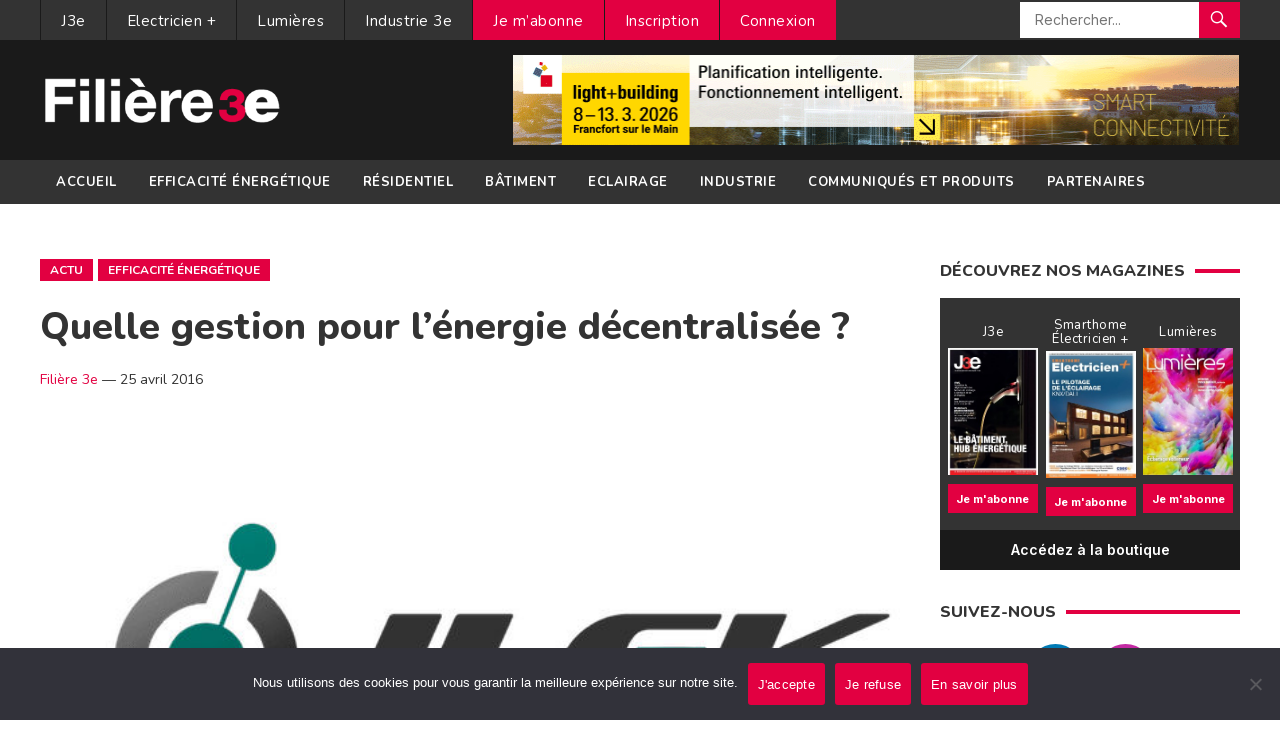

--- FILE ---
content_type: text/html; charset=utf-8
request_url: https://accounts.google.com/o/oauth2/postmessageRelay?parent=https%3A%2F%2Fwww.filiere-3e.fr&jsh=m%3B%2F_%2Fscs%2Fabc-static%2F_%2Fjs%2Fk%3Dgapi.lb.en.2kN9-TZiXrM.O%2Fd%3D1%2Frs%3DAHpOoo_B4hu0FeWRuWHfxnZ3V0WubwN7Qw%2Fm%3D__features__
body_size: 163
content:
<!DOCTYPE html><html><head><title></title><meta http-equiv="content-type" content="text/html; charset=utf-8"><meta http-equiv="X-UA-Compatible" content="IE=edge"><meta name="viewport" content="width=device-width, initial-scale=1, minimum-scale=1, maximum-scale=1, user-scalable=0"><script src='https://ssl.gstatic.com/accounts/o/2580342461-postmessagerelay.js' nonce="cL8Rb5JKyyoByCNIglqMJg"></script></head><body><script type="text/javascript" src="https://apis.google.com/js/rpc:shindig_random.js?onload=init" nonce="cL8Rb5JKyyoByCNIglqMJg"></script></body></html>

--- FILE ---
content_type: text/html; charset=utf-8
request_url: https://www.google.com/recaptcha/api2/anchor?ar=1&k=6LefV6ooAAAAAAaJvNgqtPTEaEK76stI73NdEC2u&co=aHR0cHM6Ly93d3cuZmlsaWVyZS0zZS5mcjo0NDM.&hl=en&v=PoyoqOPhxBO7pBk68S4YbpHZ&size=invisible&anchor-ms=20000&execute-ms=30000&cb=frl3w0vnyai8
body_size: 48666
content:
<!DOCTYPE HTML><html dir="ltr" lang="en"><head><meta http-equiv="Content-Type" content="text/html; charset=UTF-8">
<meta http-equiv="X-UA-Compatible" content="IE=edge">
<title>reCAPTCHA</title>
<style type="text/css">
/* cyrillic-ext */
@font-face {
  font-family: 'Roboto';
  font-style: normal;
  font-weight: 400;
  font-stretch: 100%;
  src: url(//fonts.gstatic.com/s/roboto/v48/KFO7CnqEu92Fr1ME7kSn66aGLdTylUAMa3GUBHMdazTgWw.woff2) format('woff2');
  unicode-range: U+0460-052F, U+1C80-1C8A, U+20B4, U+2DE0-2DFF, U+A640-A69F, U+FE2E-FE2F;
}
/* cyrillic */
@font-face {
  font-family: 'Roboto';
  font-style: normal;
  font-weight: 400;
  font-stretch: 100%;
  src: url(//fonts.gstatic.com/s/roboto/v48/KFO7CnqEu92Fr1ME7kSn66aGLdTylUAMa3iUBHMdazTgWw.woff2) format('woff2');
  unicode-range: U+0301, U+0400-045F, U+0490-0491, U+04B0-04B1, U+2116;
}
/* greek-ext */
@font-face {
  font-family: 'Roboto';
  font-style: normal;
  font-weight: 400;
  font-stretch: 100%;
  src: url(//fonts.gstatic.com/s/roboto/v48/KFO7CnqEu92Fr1ME7kSn66aGLdTylUAMa3CUBHMdazTgWw.woff2) format('woff2');
  unicode-range: U+1F00-1FFF;
}
/* greek */
@font-face {
  font-family: 'Roboto';
  font-style: normal;
  font-weight: 400;
  font-stretch: 100%;
  src: url(//fonts.gstatic.com/s/roboto/v48/KFO7CnqEu92Fr1ME7kSn66aGLdTylUAMa3-UBHMdazTgWw.woff2) format('woff2');
  unicode-range: U+0370-0377, U+037A-037F, U+0384-038A, U+038C, U+038E-03A1, U+03A3-03FF;
}
/* math */
@font-face {
  font-family: 'Roboto';
  font-style: normal;
  font-weight: 400;
  font-stretch: 100%;
  src: url(//fonts.gstatic.com/s/roboto/v48/KFO7CnqEu92Fr1ME7kSn66aGLdTylUAMawCUBHMdazTgWw.woff2) format('woff2');
  unicode-range: U+0302-0303, U+0305, U+0307-0308, U+0310, U+0312, U+0315, U+031A, U+0326-0327, U+032C, U+032F-0330, U+0332-0333, U+0338, U+033A, U+0346, U+034D, U+0391-03A1, U+03A3-03A9, U+03B1-03C9, U+03D1, U+03D5-03D6, U+03F0-03F1, U+03F4-03F5, U+2016-2017, U+2034-2038, U+203C, U+2040, U+2043, U+2047, U+2050, U+2057, U+205F, U+2070-2071, U+2074-208E, U+2090-209C, U+20D0-20DC, U+20E1, U+20E5-20EF, U+2100-2112, U+2114-2115, U+2117-2121, U+2123-214F, U+2190, U+2192, U+2194-21AE, U+21B0-21E5, U+21F1-21F2, U+21F4-2211, U+2213-2214, U+2216-22FF, U+2308-230B, U+2310, U+2319, U+231C-2321, U+2336-237A, U+237C, U+2395, U+239B-23B7, U+23D0, U+23DC-23E1, U+2474-2475, U+25AF, U+25B3, U+25B7, U+25BD, U+25C1, U+25CA, U+25CC, U+25FB, U+266D-266F, U+27C0-27FF, U+2900-2AFF, U+2B0E-2B11, U+2B30-2B4C, U+2BFE, U+3030, U+FF5B, U+FF5D, U+1D400-1D7FF, U+1EE00-1EEFF;
}
/* symbols */
@font-face {
  font-family: 'Roboto';
  font-style: normal;
  font-weight: 400;
  font-stretch: 100%;
  src: url(//fonts.gstatic.com/s/roboto/v48/KFO7CnqEu92Fr1ME7kSn66aGLdTylUAMaxKUBHMdazTgWw.woff2) format('woff2');
  unicode-range: U+0001-000C, U+000E-001F, U+007F-009F, U+20DD-20E0, U+20E2-20E4, U+2150-218F, U+2190, U+2192, U+2194-2199, U+21AF, U+21E6-21F0, U+21F3, U+2218-2219, U+2299, U+22C4-22C6, U+2300-243F, U+2440-244A, U+2460-24FF, U+25A0-27BF, U+2800-28FF, U+2921-2922, U+2981, U+29BF, U+29EB, U+2B00-2BFF, U+4DC0-4DFF, U+FFF9-FFFB, U+10140-1018E, U+10190-1019C, U+101A0, U+101D0-101FD, U+102E0-102FB, U+10E60-10E7E, U+1D2C0-1D2D3, U+1D2E0-1D37F, U+1F000-1F0FF, U+1F100-1F1AD, U+1F1E6-1F1FF, U+1F30D-1F30F, U+1F315, U+1F31C, U+1F31E, U+1F320-1F32C, U+1F336, U+1F378, U+1F37D, U+1F382, U+1F393-1F39F, U+1F3A7-1F3A8, U+1F3AC-1F3AF, U+1F3C2, U+1F3C4-1F3C6, U+1F3CA-1F3CE, U+1F3D4-1F3E0, U+1F3ED, U+1F3F1-1F3F3, U+1F3F5-1F3F7, U+1F408, U+1F415, U+1F41F, U+1F426, U+1F43F, U+1F441-1F442, U+1F444, U+1F446-1F449, U+1F44C-1F44E, U+1F453, U+1F46A, U+1F47D, U+1F4A3, U+1F4B0, U+1F4B3, U+1F4B9, U+1F4BB, U+1F4BF, U+1F4C8-1F4CB, U+1F4D6, U+1F4DA, U+1F4DF, U+1F4E3-1F4E6, U+1F4EA-1F4ED, U+1F4F7, U+1F4F9-1F4FB, U+1F4FD-1F4FE, U+1F503, U+1F507-1F50B, U+1F50D, U+1F512-1F513, U+1F53E-1F54A, U+1F54F-1F5FA, U+1F610, U+1F650-1F67F, U+1F687, U+1F68D, U+1F691, U+1F694, U+1F698, U+1F6AD, U+1F6B2, U+1F6B9-1F6BA, U+1F6BC, U+1F6C6-1F6CF, U+1F6D3-1F6D7, U+1F6E0-1F6EA, U+1F6F0-1F6F3, U+1F6F7-1F6FC, U+1F700-1F7FF, U+1F800-1F80B, U+1F810-1F847, U+1F850-1F859, U+1F860-1F887, U+1F890-1F8AD, U+1F8B0-1F8BB, U+1F8C0-1F8C1, U+1F900-1F90B, U+1F93B, U+1F946, U+1F984, U+1F996, U+1F9E9, U+1FA00-1FA6F, U+1FA70-1FA7C, U+1FA80-1FA89, U+1FA8F-1FAC6, U+1FACE-1FADC, U+1FADF-1FAE9, U+1FAF0-1FAF8, U+1FB00-1FBFF;
}
/* vietnamese */
@font-face {
  font-family: 'Roboto';
  font-style: normal;
  font-weight: 400;
  font-stretch: 100%;
  src: url(//fonts.gstatic.com/s/roboto/v48/KFO7CnqEu92Fr1ME7kSn66aGLdTylUAMa3OUBHMdazTgWw.woff2) format('woff2');
  unicode-range: U+0102-0103, U+0110-0111, U+0128-0129, U+0168-0169, U+01A0-01A1, U+01AF-01B0, U+0300-0301, U+0303-0304, U+0308-0309, U+0323, U+0329, U+1EA0-1EF9, U+20AB;
}
/* latin-ext */
@font-face {
  font-family: 'Roboto';
  font-style: normal;
  font-weight: 400;
  font-stretch: 100%;
  src: url(//fonts.gstatic.com/s/roboto/v48/KFO7CnqEu92Fr1ME7kSn66aGLdTylUAMa3KUBHMdazTgWw.woff2) format('woff2');
  unicode-range: U+0100-02BA, U+02BD-02C5, U+02C7-02CC, U+02CE-02D7, U+02DD-02FF, U+0304, U+0308, U+0329, U+1D00-1DBF, U+1E00-1E9F, U+1EF2-1EFF, U+2020, U+20A0-20AB, U+20AD-20C0, U+2113, U+2C60-2C7F, U+A720-A7FF;
}
/* latin */
@font-face {
  font-family: 'Roboto';
  font-style: normal;
  font-weight: 400;
  font-stretch: 100%;
  src: url(//fonts.gstatic.com/s/roboto/v48/KFO7CnqEu92Fr1ME7kSn66aGLdTylUAMa3yUBHMdazQ.woff2) format('woff2');
  unicode-range: U+0000-00FF, U+0131, U+0152-0153, U+02BB-02BC, U+02C6, U+02DA, U+02DC, U+0304, U+0308, U+0329, U+2000-206F, U+20AC, U+2122, U+2191, U+2193, U+2212, U+2215, U+FEFF, U+FFFD;
}
/* cyrillic-ext */
@font-face {
  font-family: 'Roboto';
  font-style: normal;
  font-weight: 500;
  font-stretch: 100%;
  src: url(//fonts.gstatic.com/s/roboto/v48/KFO7CnqEu92Fr1ME7kSn66aGLdTylUAMa3GUBHMdazTgWw.woff2) format('woff2');
  unicode-range: U+0460-052F, U+1C80-1C8A, U+20B4, U+2DE0-2DFF, U+A640-A69F, U+FE2E-FE2F;
}
/* cyrillic */
@font-face {
  font-family: 'Roboto';
  font-style: normal;
  font-weight: 500;
  font-stretch: 100%;
  src: url(//fonts.gstatic.com/s/roboto/v48/KFO7CnqEu92Fr1ME7kSn66aGLdTylUAMa3iUBHMdazTgWw.woff2) format('woff2');
  unicode-range: U+0301, U+0400-045F, U+0490-0491, U+04B0-04B1, U+2116;
}
/* greek-ext */
@font-face {
  font-family: 'Roboto';
  font-style: normal;
  font-weight: 500;
  font-stretch: 100%;
  src: url(//fonts.gstatic.com/s/roboto/v48/KFO7CnqEu92Fr1ME7kSn66aGLdTylUAMa3CUBHMdazTgWw.woff2) format('woff2');
  unicode-range: U+1F00-1FFF;
}
/* greek */
@font-face {
  font-family: 'Roboto';
  font-style: normal;
  font-weight: 500;
  font-stretch: 100%;
  src: url(//fonts.gstatic.com/s/roboto/v48/KFO7CnqEu92Fr1ME7kSn66aGLdTylUAMa3-UBHMdazTgWw.woff2) format('woff2');
  unicode-range: U+0370-0377, U+037A-037F, U+0384-038A, U+038C, U+038E-03A1, U+03A3-03FF;
}
/* math */
@font-face {
  font-family: 'Roboto';
  font-style: normal;
  font-weight: 500;
  font-stretch: 100%;
  src: url(//fonts.gstatic.com/s/roboto/v48/KFO7CnqEu92Fr1ME7kSn66aGLdTylUAMawCUBHMdazTgWw.woff2) format('woff2');
  unicode-range: U+0302-0303, U+0305, U+0307-0308, U+0310, U+0312, U+0315, U+031A, U+0326-0327, U+032C, U+032F-0330, U+0332-0333, U+0338, U+033A, U+0346, U+034D, U+0391-03A1, U+03A3-03A9, U+03B1-03C9, U+03D1, U+03D5-03D6, U+03F0-03F1, U+03F4-03F5, U+2016-2017, U+2034-2038, U+203C, U+2040, U+2043, U+2047, U+2050, U+2057, U+205F, U+2070-2071, U+2074-208E, U+2090-209C, U+20D0-20DC, U+20E1, U+20E5-20EF, U+2100-2112, U+2114-2115, U+2117-2121, U+2123-214F, U+2190, U+2192, U+2194-21AE, U+21B0-21E5, U+21F1-21F2, U+21F4-2211, U+2213-2214, U+2216-22FF, U+2308-230B, U+2310, U+2319, U+231C-2321, U+2336-237A, U+237C, U+2395, U+239B-23B7, U+23D0, U+23DC-23E1, U+2474-2475, U+25AF, U+25B3, U+25B7, U+25BD, U+25C1, U+25CA, U+25CC, U+25FB, U+266D-266F, U+27C0-27FF, U+2900-2AFF, U+2B0E-2B11, U+2B30-2B4C, U+2BFE, U+3030, U+FF5B, U+FF5D, U+1D400-1D7FF, U+1EE00-1EEFF;
}
/* symbols */
@font-face {
  font-family: 'Roboto';
  font-style: normal;
  font-weight: 500;
  font-stretch: 100%;
  src: url(//fonts.gstatic.com/s/roboto/v48/KFO7CnqEu92Fr1ME7kSn66aGLdTylUAMaxKUBHMdazTgWw.woff2) format('woff2');
  unicode-range: U+0001-000C, U+000E-001F, U+007F-009F, U+20DD-20E0, U+20E2-20E4, U+2150-218F, U+2190, U+2192, U+2194-2199, U+21AF, U+21E6-21F0, U+21F3, U+2218-2219, U+2299, U+22C4-22C6, U+2300-243F, U+2440-244A, U+2460-24FF, U+25A0-27BF, U+2800-28FF, U+2921-2922, U+2981, U+29BF, U+29EB, U+2B00-2BFF, U+4DC0-4DFF, U+FFF9-FFFB, U+10140-1018E, U+10190-1019C, U+101A0, U+101D0-101FD, U+102E0-102FB, U+10E60-10E7E, U+1D2C0-1D2D3, U+1D2E0-1D37F, U+1F000-1F0FF, U+1F100-1F1AD, U+1F1E6-1F1FF, U+1F30D-1F30F, U+1F315, U+1F31C, U+1F31E, U+1F320-1F32C, U+1F336, U+1F378, U+1F37D, U+1F382, U+1F393-1F39F, U+1F3A7-1F3A8, U+1F3AC-1F3AF, U+1F3C2, U+1F3C4-1F3C6, U+1F3CA-1F3CE, U+1F3D4-1F3E0, U+1F3ED, U+1F3F1-1F3F3, U+1F3F5-1F3F7, U+1F408, U+1F415, U+1F41F, U+1F426, U+1F43F, U+1F441-1F442, U+1F444, U+1F446-1F449, U+1F44C-1F44E, U+1F453, U+1F46A, U+1F47D, U+1F4A3, U+1F4B0, U+1F4B3, U+1F4B9, U+1F4BB, U+1F4BF, U+1F4C8-1F4CB, U+1F4D6, U+1F4DA, U+1F4DF, U+1F4E3-1F4E6, U+1F4EA-1F4ED, U+1F4F7, U+1F4F9-1F4FB, U+1F4FD-1F4FE, U+1F503, U+1F507-1F50B, U+1F50D, U+1F512-1F513, U+1F53E-1F54A, U+1F54F-1F5FA, U+1F610, U+1F650-1F67F, U+1F687, U+1F68D, U+1F691, U+1F694, U+1F698, U+1F6AD, U+1F6B2, U+1F6B9-1F6BA, U+1F6BC, U+1F6C6-1F6CF, U+1F6D3-1F6D7, U+1F6E0-1F6EA, U+1F6F0-1F6F3, U+1F6F7-1F6FC, U+1F700-1F7FF, U+1F800-1F80B, U+1F810-1F847, U+1F850-1F859, U+1F860-1F887, U+1F890-1F8AD, U+1F8B0-1F8BB, U+1F8C0-1F8C1, U+1F900-1F90B, U+1F93B, U+1F946, U+1F984, U+1F996, U+1F9E9, U+1FA00-1FA6F, U+1FA70-1FA7C, U+1FA80-1FA89, U+1FA8F-1FAC6, U+1FACE-1FADC, U+1FADF-1FAE9, U+1FAF0-1FAF8, U+1FB00-1FBFF;
}
/* vietnamese */
@font-face {
  font-family: 'Roboto';
  font-style: normal;
  font-weight: 500;
  font-stretch: 100%;
  src: url(//fonts.gstatic.com/s/roboto/v48/KFO7CnqEu92Fr1ME7kSn66aGLdTylUAMa3OUBHMdazTgWw.woff2) format('woff2');
  unicode-range: U+0102-0103, U+0110-0111, U+0128-0129, U+0168-0169, U+01A0-01A1, U+01AF-01B0, U+0300-0301, U+0303-0304, U+0308-0309, U+0323, U+0329, U+1EA0-1EF9, U+20AB;
}
/* latin-ext */
@font-face {
  font-family: 'Roboto';
  font-style: normal;
  font-weight: 500;
  font-stretch: 100%;
  src: url(//fonts.gstatic.com/s/roboto/v48/KFO7CnqEu92Fr1ME7kSn66aGLdTylUAMa3KUBHMdazTgWw.woff2) format('woff2');
  unicode-range: U+0100-02BA, U+02BD-02C5, U+02C7-02CC, U+02CE-02D7, U+02DD-02FF, U+0304, U+0308, U+0329, U+1D00-1DBF, U+1E00-1E9F, U+1EF2-1EFF, U+2020, U+20A0-20AB, U+20AD-20C0, U+2113, U+2C60-2C7F, U+A720-A7FF;
}
/* latin */
@font-face {
  font-family: 'Roboto';
  font-style: normal;
  font-weight: 500;
  font-stretch: 100%;
  src: url(//fonts.gstatic.com/s/roboto/v48/KFO7CnqEu92Fr1ME7kSn66aGLdTylUAMa3yUBHMdazQ.woff2) format('woff2');
  unicode-range: U+0000-00FF, U+0131, U+0152-0153, U+02BB-02BC, U+02C6, U+02DA, U+02DC, U+0304, U+0308, U+0329, U+2000-206F, U+20AC, U+2122, U+2191, U+2193, U+2212, U+2215, U+FEFF, U+FFFD;
}
/* cyrillic-ext */
@font-face {
  font-family: 'Roboto';
  font-style: normal;
  font-weight: 900;
  font-stretch: 100%;
  src: url(//fonts.gstatic.com/s/roboto/v48/KFO7CnqEu92Fr1ME7kSn66aGLdTylUAMa3GUBHMdazTgWw.woff2) format('woff2');
  unicode-range: U+0460-052F, U+1C80-1C8A, U+20B4, U+2DE0-2DFF, U+A640-A69F, U+FE2E-FE2F;
}
/* cyrillic */
@font-face {
  font-family: 'Roboto';
  font-style: normal;
  font-weight: 900;
  font-stretch: 100%;
  src: url(//fonts.gstatic.com/s/roboto/v48/KFO7CnqEu92Fr1ME7kSn66aGLdTylUAMa3iUBHMdazTgWw.woff2) format('woff2');
  unicode-range: U+0301, U+0400-045F, U+0490-0491, U+04B0-04B1, U+2116;
}
/* greek-ext */
@font-face {
  font-family: 'Roboto';
  font-style: normal;
  font-weight: 900;
  font-stretch: 100%;
  src: url(//fonts.gstatic.com/s/roboto/v48/KFO7CnqEu92Fr1ME7kSn66aGLdTylUAMa3CUBHMdazTgWw.woff2) format('woff2');
  unicode-range: U+1F00-1FFF;
}
/* greek */
@font-face {
  font-family: 'Roboto';
  font-style: normal;
  font-weight: 900;
  font-stretch: 100%;
  src: url(//fonts.gstatic.com/s/roboto/v48/KFO7CnqEu92Fr1ME7kSn66aGLdTylUAMa3-UBHMdazTgWw.woff2) format('woff2');
  unicode-range: U+0370-0377, U+037A-037F, U+0384-038A, U+038C, U+038E-03A1, U+03A3-03FF;
}
/* math */
@font-face {
  font-family: 'Roboto';
  font-style: normal;
  font-weight: 900;
  font-stretch: 100%;
  src: url(//fonts.gstatic.com/s/roboto/v48/KFO7CnqEu92Fr1ME7kSn66aGLdTylUAMawCUBHMdazTgWw.woff2) format('woff2');
  unicode-range: U+0302-0303, U+0305, U+0307-0308, U+0310, U+0312, U+0315, U+031A, U+0326-0327, U+032C, U+032F-0330, U+0332-0333, U+0338, U+033A, U+0346, U+034D, U+0391-03A1, U+03A3-03A9, U+03B1-03C9, U+03D1, U+03D5-03D6, U+03F0-03F1, U+03F4-03F5, U+2016-2017, U+2034-2038, U+203C, U+2040, U+2043, U+2047, U+2050, U+2057, U+205F, U+2070-2071, U+2074-208E, U+2090-209C, U+20D0-20DC, U+20E1, U+20E5-20EF, U+2100-2112, U+2114-2115, U+2117-2121, U+2123-214F, U+2190, U+2192, U+2194-21AE, U+21B0-21E5, U+21F1-21F2, U+21F4-2211, U+2213-2214, U+2216-22FF, U+2308-230B, U+2310, U+2319, U+231C-2321, U+2336-237A, U+237C, U+2395, U+239B-23B7, U+23D0, U+23DC-23E1, U+2474-2475, U+25AF, U+25B3, U+25B7, U+25BD, U+25C1, U+25CA, U+25CC, U+25FB, U+266D-266F, U+27C0-27FF, U+2900-2AFF, U+2B0E-2B11, U+2B30-2B4C, U+2BFE, U+3030, U+FF5B, U+FF5D, U+1D400-1D7FF, U+1EE00-1EEFF;
}
/* symbols */
@font-face {
  font-family: 'Roboto';
  font-style: normal;
  font-weight: 900;
  font-stretch: 100%;
  src: url(//fonts.gstatic.com/s/roboto/v48/KFO7CnqEu92Fr1ME7kSn66aGLdTylUAMaxKUBHMdazTgWw.woff2) format('woff2');
  unicode-range: U+0001-000C, U+000E-001F, U+007F-009F, U+20DD-20E0, U+20E2-20E4, U+2150-218F, U+2190, U+2192, U+2194-2199, U+21AF, U+21E6-21F0, U+21F3, U+2218-2219, U+2299, U+22C4-22C6, U+2300-243F, U+2440-244A, U+2460-24FF, U+25A0-27BF, U+2800-28FF, U+2921-2922, U+2981, U+29BF, U+29EB, U+2B00-2BFF, U+4DC0-4DFF, U+FFF9-FFFB, U+10140-1018E, U+10190-1019C, U+101A0, U+101D0-101FD, U+102E0-102FB, U+10E60-10E7E, U+1D2C0-1D2D3, U+1D2E0-1D37F, U+1F000-1F0FF, U+1F100-1F1AD, U+1F1E6-1F1FF, U+1F30D-1F30F, U+1F315, U+1F31C, U+1F31E, U+1F320-1F32C, U+1F336, U+1F378, U+1F37D, U+1F382, U+1F393-1F39F, U+1F3A7-1F3A8, U+1F3AC-1F3AF, U+1F3C2, U+1F3C4-1F3C6, U+1F3CA-1F3CE, U+1F3D4-1F3E0, U+1F3ED, U+1F3F1-1F3F3, U+1F3F5-1F3F7, U+1F408, U+1F415, U+1F41F, U+1F426, U+1F43F, U+1F441-1F442, U+1F444, U+1F446-1F449, U+1F44C-1F44E, U+1F453, U+1F46A, U+1F47D, U+1F4A3, U+1F4B0, U+1F4B3, U+1F4B9, U+1F4BB, U+1F4BF, U+1F4C8-1F4CB, U+1F4D6, U+1F4DA, U+1F4DF, U+1F4E3-1F4E6, U+1F4EA-1F4ED, U+1F4F7, U+1F4F9-1F4FB, U+1F4FD-1F4FE, U+1F503, U+1F507-1F50B, U+1F50D, U+1F512-1F513, U+1F53E-1F54A, U+1F54F-1F5FA, U+1F610, U+1F650-1F67F, U+1F687, U+1F68D, U+1F691, U+1F694, U+1F698, U+1F6AD, U+1F6B2, U+1F6B9-1F6BA, U+1F6BC, U+1F6C6-1F6CF, U+1F6D3-1F6D7, U+1F6E0-1F6EA, U+1F6F0-1F6F3, U+1F6F7-1F6FC, U+1F700-1F7FF, U+1F800-1F80B, U+1F810-1F847, U+1F850-1F859, U+1F860-1F887, U+1F890-1F8AD, U+1F8B0-1F8BB, U+1F8C0-1F8C1, U+1F900-1F90B, U+1F93B, U+1F946, U+1F984, U+1F996, U+1F9E9, U+1FA00-1FA6F, U+1FA70-1FA7C, U+1FA80-1FA89, U+1FA8F-1FAC6, U+1FACE-1FADC, U+1FADF-1FAE9, U+1FAF0-1FAF8, U+1FB00-1FBFF;
}
/* vietnamese */
@font-face {
  font-family: 'Roboto';
  font-style: normal;
  font-weight: 900;
  font-stretch: 100%;
  src: url(//fonts.gstatic.com/s/roboto/v48/KFO7CnqEu92Fr1ME7kSn66aGLdTylUAMa3OUBHMdazTgWw.woff2) format('woff2');
  unicode-range: U+0102-0103, U+0110-0111, U+0128-0129, U+0168-0169, U+01A0-01A1, U+01AF-01B0, U+0300-0301, U+0303-0304, U+0308-0309, U+0323, U+0329, U+1EA0-1EF9, U+20AB;
}
/* latin-ext */
@font-face {
  font-family: 'Roboto';
  font-style: normal;
  font-weight: 900;
  font-stretch: 100%;
  src: url(//fonts.gstatic.com/s/roboto/v48/KFO7CnqEu92Fr1ME7kSn66aGLdTylUAMa3KUBHMdazTgWw.woff2) format('woff2');
  unicode-range: U+0100-02BA, U+02BD-02C5, U+02C7-02CC, U+02CE-02D7, U+02DD-02FF, U+0304, U+0308, U+0329, U+1D00-1DBF, U+1E00-1E9F, U+1EF2-1EFF, U+2020, U+20A0-20AB, U+20AD-20C0, U+2113, U+2C60-2C7F, U+A720-A7FF;
}
/* latin */
@font-face {
  font-family: 'Roboto';
  font-style: normal;
  font-weight: 900;
  font-stretch: 100%;
  src: url(//fonts.gstatic.com/s/roboto/v48/KFO7CnqEu92Fr1ME7kSn66aGLdTylUAMa3yUBHMdazQ.woff2) format('woff2');
  unicode-range: U+0000-00FF, U+0131, U+0152-0153, U+02BB-02BC, U+02C6, U+02DA, U+02DC, U+0304, U+0308, U+0329, U+2000-206F, U+20AC, U+2122, U+2191, U+2193, U+2212, U+2215, U+FEFF, U+FFFD;
}

</style>
<link rel="stylesheet" type="text/css" href="https://www.gstatic.com/recaptcha/releases/PoyoqOPhxBO7pBk68S4YbpHZ/styles__ltr.css">
<script nonce="phM1ra8PX2jpjLfg974Wjw" type="text/javascript">window['__recaptcha_api'] = 'https://www.google.com/recaptcha/api2/';</script>
<script type="text/javascript" src="https://www.gstatic.com/recaptcha/releases/PoyoqOPhxBO7pBk68S4YbpHZ/recaptcha__en.js" nonce="phM1ra8PX2jpjLfg974Wjw">
      
    </script></head>
<body><div id="rc-anchor-alert" class="rc-anchor-alert"></div>
<input type="hidden" id="recaptcha-token" value="[base64]">
<script type="text/javascript" nonce="phM1ra8PX2jpjLfg974Wjw">
      recaptcha.anchor.Main.init("[\x22ainput\x22,[\x22bgdata\x22,\x22\x22,\[base64]/[base64]/[base64]/KE4oMTI0LHYsdi5HKSxMWihsLHYpKTpOKDEyNCx2LGwpLFYpLHYpLFQpKSxGKDE3MSx2KX0scjc9ZnVuY3Rpb24obCl7cmV0dXJuIGx9LEM9ZnVuY3Rpb24obCxWLHYpe04odixsLFYpLFZbYWtdPTI3OTZ9LG49ZnVuY3Rpb24obCxWKXtWLlg9KChWLlg/[base64]/[base64]/[base64]/[base64]/[base64]/[base64]/[base64]/[base64]/[base64]/[base64]/[base64]\\u003d\x22,\[base64]\\u003d\x22,\x22w7orw6EhesKUw406MlrDrCNCwqAHw7rCtcOYJRsGaMOVHxnDn2zCnSBkFTsjwqRnworCjhbDvCDDn1ptwofCu0nDg2JLwpUVwpPCqTnDjMK0w6U5FEYgIcKCw5/CqcOiw7bDhsOlwrXCpm8DTsO6w6pxw7fDscK6I1tiwq3DqnQ9a8KUw4bCp8OIAMOFwrA9DsO5EsKnTENDw4QNEsOsw5TDjiPCusOAfToTYAAxw6/CkyNtwrLDvxRsQ8K0wo9uVsOFw6HDmEnDm8OmwrvDqlxZAjbDp8KBNUHDhVdjOTfDjsOCwpPDj8OnwofCuD3CpMKwNhHCm8Krwooaw6DDqH5nw6MQAcKrR8KtwqzDrsKcQl1rw4nDsxYcfSxibcKXw5RTY8Oiwr3CmVrDui9secOxCAfCscOIwpTDtsK/wqrDp1tUWCwyTRhTBsK2w71zXHDDssKkHcKJRBDCkx7CmyrCl8Oww43CnjfDu8Kpwr3CsMOuM8OJI8OkCHXCt24aV8Kmw4DDqsKGwoHDiMKiw5Vtwq1Lw47DlcKxTMKEwo/Ck3XCpMKYd3XDp8OkwrIVOB7CrMKrLMOrD8K/w5fCv8KvXy/Cv17CtMKBw4krwphTw4t0ckU7LBNywoTCnCDDpBtqcCRQw4QTfxAtOsOZJ3Ndw6g0HhkswrYhUMK1bsKKcTvDlm/Dn8K3w73DuXbClcOzMzYoA2nCrcKTw67DosKcQ8OXL8Ohw67Ct0vDrMKwHEXCqcKYH8O9wqjDjMONTCXCijXDs3bDpsOCUcOEaMOPVcORwrM1G8OYwqHCncO/fAPCjCAbwrnCjF8EwoxEw53DmcKkw7IlFMOCwoHDlXLDoH7DlMK1LFtzccONw4LDu8K6B3VHw4TCt8KNwpVVIcOgw6fDjmxMw7zDljMqwrnDpDQmwr1dN8Kmwrwsw5d1WMOEX3jCqxhDZ8KVwrrCj8OQw7jCrsOBw7VudAvCnMOfwr/CjStEQMOyw7ZubcOtw4ZFfsOZw4LDlC5Iw51hwrXCvT9JQsOiwq3Do8OBF8KJwpLDrsK0bsO6wqDCiTFdVFUcXgrCj8Orw6dZIsOkASVEw7LDv27Dlw7Dt1Mtd8KXw7IdQMK8wq0jw7PDpsOCJ3zDr8KRaXvCtmfCkcOfB8O4w7bClVQqwqLCn8O9w6/[base64]/DgBTCrxtJFcOdB8KvSlvDoBPDqhgsB8K+wrXCksKtw4YLZMOqL8ORwrXCisK0NkXDj8OHwqQ7wp9Gw4DCvMOIfVLCh8KfCcOow4LCkMKTwroEwpsWGSXDu8KKZVjCowfCsUYTUx9ZVcO1w4bClWdIMH/Dj8KIN8O/FsO0PGMYWkIeICvCpkbDocKOw5zCu8KBwrtdw7PDshrCp1DCuzvCiMO9w6/CjMOQwpQcwrV9ABVfUmRnw4DCmE/DmBTCoQ/CksKoDAZMUmhZwodQwokKecKMw7RVTF/[base64]/DtsKzwoLDi0rDkHINwrQRTcOYw652w5HDtMOvDMKRw5DCnScKw5pJLcKUw48xbUgSw7TDl8KmAsOZw6kBQSXCn8O7a8Kyw7PCm8Okw613KcOJwq/CtsO8dMK5fB3DpMO0wpnCiRDDkRjCnMK8wqXDvMOdB8Oaw5fCrcOUdWfCmGzDuDfDqcOMwoZcwrnDsyguw7wVwqwWN8KDwojDri/DqMKRecKkbD8cMMKTABfCusOqDB1PE8KRCMKXw7xCwo3CvydsOsO/wpg6TgXDrMK8w5LDtMOqwrQ6w4zClV1ya8Osw51yVzvDusKYYsK0wqfDvsOFbsORK8K/w7BJUU4xwpHDoCIlVcKywobDqXxGcsOhw69gwoY2XSsQwq0vJCk0wr03wrA4Sz5QwpHDpcOrwoQVwqdyFQvDvsOGAwrDncKPM8OQwpvDuBQ0WsK8woN7woMYw6RAwooJAEzDjBDDrcK/[base64]/Dp8K0wrbChcO2J8Kaw43Dp8Omw6t9w7LCq8O4w68kwqDCnsOLw4XDsjdrw4XCqB/DrMKeEm3ClDrDqTnCogZqMsKdM3HDsThTw61Dw6lGwqHDlU8owoRzwovDisKhw5ZtwrvDh8KPSClML8KAZ8OlM8KqwqPCs3/ClRHChQA9wrnCiEzDsHA/Z8Kjw4XCl8Kpw4rCmMOTw6jCi8OJRsKQwoPDs37DlCvDrsOcRMKFJ8KuDSpTw5TDoUXDl8KFOMONYsK7PQMWbsO7bMOWUCLDuC9dSMKWw7TDssOzw7jCvVAlw6Axw4h/woABwpPCjGXDmAlQwo7DtCTCgMOwXg0gw5pEw5AZwq0sJcKFwpoMNcKawoLCq8KpWcKEcw9cw6rCscKiIRxrGX/[base64]/[base64]/Ct0vCoMOkwqTCo00qUMK1HHjCvEHDtsKRw797wpzDjcOew6kpEXLDjCADwqsBFMOfdXdsSsOrwqRQW8O+wrHDoMOFHF7CpMK5w6zCuQPClMKsw5bDn8OpwrU3wrBeVUZQwrPCqzZLfsKcw6DClMKXZcOLw5DCisKIwotRQnA0CsK5GMK/woURCMOrIsKNKsORw4nDuH7ChG7DucK+wp/CtMKrw7p0QsO2wq7DnQRePGvDmCAYw4VqwrgEwqHDkVjDtcKdwp7DjxcKw7nDu8Orf3zCncKWw5xJwofDtDtvw7d2wpwYw79ww5DDncOTcMODwooPwrNVMcKfGMO5dinCtnbDnMOpU8KmbcOuwrBSw7N2S8Orw6Yvw4pTw40tDcKfw6zCncOjWFUzw54RwqPDiMO/PMORwqHCjMKAwoJjwoTDisKlw5zDvMOyCRA/wqt3w60TBglbw4N/IsO1GsOBwoZ2wocbw67CuMK0wr9/CMKqwrHDrcKOGUPCrsKDSiETw5VJPxzCoMOaVcKnwrXDl8KPw4zDkwwnw67ClsKlw6w1w6XCsjvCgsKYwpfCg8KawosxGiTDo098csK/[base64]/Cg1Vuwo3CpnfDocO5Cl5cwp1wUlsNw6nDkH3Dn8KGesKzaBx0YsOvw6HDgCHCpcK/B8KDw7HCtA/[base64]/wqDCkcKkP8KWNhrCsyl7fX7CiMKnD1fCg2DDp8Kqwq3Di8Kqw6BVbgXCkGPCkGgcwodAccKdTcKiFVzDl8KSwoEew6xMcE/DqWXCm8K9GTlzGyQJO1TClsKvwpM7wpDCjMKCwoYyJx80dWEXeMOhCcO8wp5HWcKRwroQwopDwrrDj1/DkUnChMK8HD4kw5/ConAIwoTDnsKew4omw65dHcKXwqMuA8Kfw6EawojDl8OyRMKcw63DksOMYMKnNcO4ZcOpLHTDqBrDkGdJw7/DpCJrVH/CvMOtdsOtw5Q6wq8ec8OCwo3DnMKQXCnCugJQw7XDlBfDkkQvwrB5w5nCllEoTDknw5PDt31JwrTDtsKPw7ApwpE/w6DCk8KobgAjLirDg218B8OdF8O/bVDDj8ODaXxDw7XDjcO/w7fCoHnDu8ODbVAIw4t/[base64]/w6PCs8K+w6DDn8KsGcKMbh1Ywqdtwo8Aw6wrwoMEwofDlyfCsk3CncOgw4FPDWRIwonDlMKCcMOFH102wrUAGSYQa8OrMAY7Z8KPPMKmw6DDhMKVekjDlcKiTy9uSDx2w6PCmyrDqWHDpUY1YsOzaznCnx1XbcK9PsOwM8OSw7/DlMKlJEQRw4TCrcKXw58LaEtKQT/Dlhl/w4XCqsK5cUTCmWV5Hz7Du3LDoMOZGgViNQnDt0Bow5cKwq3CrMO4wrzDmlTDo8KkDsOZwr7CuyU4wr3CjlHDv3gWD1PCuypAwrUUMMKnw6Zqw7Z4wrQuw7w2wq0UOsO/[base64]/wodGDBwZwpAcW8K1TMKswqJTw44PDsOvc8KmwrxCwq/[base64]/[base64]/[base64]/asOHwpDCjMOETUDDvCPDpCt/w7/CoMOICsKpTQVmZEPCuMKuPMOsKMKaDETCrMKULcOveDLDuQTDn8OgEMK1wqN0wonDiMOyw5bDsxg2DCrDg3kXw67CssKaXsOkw5bCsirCqMOdwrfDg8K7P0/Cj8OTOx09w44sP3zCp8OPw57DqsOOLlpBw6IDw7XDuloUw6FvcWLCpQVgw43DvHPDnhPDk8KHRRnDmcOYwqbDtsKxw58tBQQNw6sJOcOhcsKeLRrCp8KZwpPDsMK5HMOow6d6M8OcwrDDuMKsw4pOI8Kyc8KhCBXCu8OBwpAKwqlnw5jDmGHCt8Kfw4/CgyLCosKrw4XDusOCNMORYQluw73CpE0gVsORwrnDscKrw5LCncK8UcKRw7/DmcKBLsO8wrrDjcK9wrnDsV4oGQ0Nw6jCuhHCvFUow6QrFiodwos9bMO1wp4EwqPDpsK8LcKBG1gfOGXCm8OwchlXX8O3wr1vecKNwp/[base64]/[base64]/w4/[base64]/w4PCjzQ0CRHCtXN0woHDqsOabcOmWMOOPcK7w6HDu1nCpMOewrjCqsKsP25iw7LCrsOXw6/CvDIySsOIw4HCp0dlwq7CusKfw4nDvMKwwo3DjsOET8OcwovCnE/[base64]/DtC/Ctz/[base64]/DisOjNcOKJcOGwprCmTnCsCt5KA7DqsK+OcKXwrnCoG7DsMK5w7ddw43CtFTDvFzCusOyd8Omw4MwUsOgw7vDoMO0w4p0wobDqTXCtC1JZAUuUV8mesKPVHfCiizDhsOewr/Dn8OBw44Bw43CqidEwqFSwrjDrcKDMQ5gRMKee8ODYsOywrHDjcOjw7rClH3Dq1N7AsKsN8K2U8KYLsOww5vDuV85wp7CtkpqwqcNw6slw7/[base64]/DncOCRsONw5fDj8OQZghAwrPDl8OUGmTDpmR7w53DlVEfwq4dcm/[base64]/ChsOZw75Qw502d8O7UE7CpADDkztxw7h6w7fCuMKKw5PCiyEsPFQtAsOmRsK8eMKww6DChgJwwqbDm8OBTTBgfcOUTMOXwpPDicO5LUbDhsKkw4Z6w7A1RmLDiMKpYQ3ChlJUwpnCpcKvdMK/wrHCnFhCw73DgcKDN8OMIsOawoYIK3rCuC40bl5nwpDCrnc8LsKEwpDCiznDi8OSwrM0El3CpW/[base64]/[base64]/[base64]/Dk2LDmUDDkcOKw6jCmWjCgjLCisKbw6Qmw6pFwpBQWB8iwrrDlMKrw5hpwoDDk8KCdMOTwrt0EMOiw5YBEn7Cm1khw7FIw71+w6RjwpPDucKrMELDtjrDqk3CgwXDqcK9wpzCi8O+TMOsUcOjSA0/w4JvwoXCkmPDhMKaEcOAw7wNwpHDlgMyMRjDgm/CqiZvwq3DsjIUADjDlcKVTx5tw7tWb8KpFW3ClhhCMcKFw7dZw5HDt8K7ZRXCk8KFwpVuAMOtTk3CuzIEwp99w7hHEXcowp/DhsK5w7w9B3lHPCXDjcKYKMKqTsOTwrZvKQ0DwpQBw5rCu2kIwrfDhsKWK8OqD8KkdMKhfVrCh0hpW37DhMKrwq9mPsOiw7HDmcKabmrCsjnDicOcL8KfwqUjwqTCgcOkwqvDpcKXfMO/[base64]/CsBrCgcOjw4ZCaWbCnMONFGTCosK/wr0XwrByw5gFKk3CrcOocMKMBMKnJGMEwpbCsQpRFznCpwluBMKoIC5UwqrDscOsEzfCkMKHPcKWw5TChcKYOcOkwqEWwqDDncKGAMOBw7/CqcKUWcKfIVnCniLCkTE/[base64]/wr3CrWAyfcKrH8KEDsOpw5/CpwQFRsKewo7CqsOuMGRQw7vCpsO7wrVHQcOLw6LDtBFCc2fDix3DqcOhw7IRw5fClsK5woPDgT7DnEjCpzbDpsOswoVtw4RDdMKUwqZEZS8RdMK/AEduIsK2wqIUw6vDpiPDjnPDnlHDhcKywo/CjmzDv8KAwobCj37DocOcw7XCqQUCw6QFw6BZw4kwXlhRG8KEw4MlwqLCjcOOw6jDpcKiTxzClMK1aS0qDsOzVsKHcsK+w7oHTcK2wpJKP0TDpMONwo7Co2gPwrnDvBDCmRvCgToGPX9uwqjCvXLCgsKKAcK/wpoaUcKFE8OMwqXCsmBPbjsaKsK8w58FwpQnwpJvw4XDhj/CusOzw4gGwonCn2Aww5MebMOuNF/CisKfw7TDqzTDsMKKwojCuAd7wq5BwrIMwr1pw4gGNMKaLHHDpFrCisOGJGPCmcKPwr/ChsOUEQ50w5bDlARAaXLDi13Dj30Jwr5ZwqPDucOwCTdjwoIlOcKVPDfDinBNXcKnwrPDgQvCosKiw5MnSA3CtHpbGlHCsVJjw7PDhlIpw7bCm8KyHnPCpcKwwqbDrntCVHgXw4YKBUvCuUYMwqbDr8OtwpbDohzChcO9TVPDiGDCvVs0DBk+w7ADZMOANsOYw6/DuQjCm0vDrFlwUkUHwoMMKMKEwp5zw5AJQntDGMOMWUHCpcOCd05bwpLDpGHDo2/DgzPDkHRxHko7w5dyw5HDrifCrFDDtMOLwplNw4/ChUd3HjBTw5zChnUuUTBIDhHCqsOrw6snwopiw48rIsKqDcOmw7MLw5dqcHPDtMKrw7t/w67DhxZ3wpl+MsOpw6PCgMK4TcOlGB/Di8OUw5DDrQ5+SiwdwpY7G8K8F8KCC1vDjcKQw4zDrMORW8OhAHB7OU16w5LCkCsFwpzDgU/DhQ4Ewo3CmcKVw4HDshfCksK6GEJVN8KBw7/Cn1dxworCp8KGwo3Dg8OFDznDkk58Bx10ejDDiFXCrUnDnwUjwq8cwrvDksO7QxoFw4nDu8KIwqR8YQrDiMKpDMKxQMO3GsOkwrQ/JB4Iw5xLwrDDtlHDh8KvTsKmw57DgsKcwojDmyFXSn4sw4JyMMOOw7w/K3rCpwfDs8K2w5HDncKpwoTCl8KHLCbDqcKWw6PCumTCk8O6MGjCkcOuwovDnnLClE1TwptMwpXDpMOQWSdLKmHDjcOXw7/Cl8OvD8O2UMKkGsKmQMOYJsO7S1vCi0leYsKOwqzDj8OXw7zChz5CNcKxwqHDucODa2kSwpLDv8K3Bk7Cnl0USS/Cjjg+ScOKYG7DlQ0qWkTCjcKdBWnCt0MbwrZ0GcK8esKfw47CoMO3woBwwoPCjj/[base64]/Cu2PCjMKyw5bDsMKxPWXDrXnCvlPDncO+RsOffU9Fd0MwwpHCsyF5w4zDisOSS8OPw4zDk2NCw64Ke8KTwq5dDzYfXHHCvXLDhkVPGsK+w7FYSMKpw50IQHvCiHVaw5/[base64]/[base64]/wr7CsDjClQFTG1wSVBTDncKQR8OQOgDDusK1w40xExclVcOlwp0CUl8twrZzPcKHw59EAiPDpDTCqsKDw58Re8K7CcKUw4DCtcKCwrxlMsKNUsOjQ8Khw6BeesOrAxogC8OrbhrDpcK7w5t/IsK4JWLDpsOSwoDDocKew6ZuJ2UlVR4Uw5zCtnkAwqwGRX7DuADDvcKFK8OGw6XDtwRdYUbCgmbDjUTDrsOSL8Kxw6XDgyHCtC7DpsOIbUJkR8ObPMOneXUjEy9fwq7CplRAw4/CoMKywrMYw6PCnMKLw61LTVQHd8OMw7nDsx9JHcOnARQdIAoyw5ELBMKvwrfDtDhkAERLIcOnwr9KwqA7wpTCksOxw68GRsO1VcOcPQnDrMOOwoxlfcOidF1qOcOtJCjCtCw/w75ZG8OtGsKhwptuT2o2dMK6Wz7DriQnbSLDhgbCgBJ9FcK/w7PCoMOKfSZSw5QywqdzwrJTTANKwohvw5fCrQDDg8KuOkExMsOWfh4HwpdlW1E5SgQjcSINHMOkT8OIa8KJJg/CmlfDt3F7w7dSUD13woLCqcKDwo7DisKjaivDkURMw6xKwp11DsOZeGbDo1t8QcKrWsKFw43CocK2C2oSD8OjMx5mw5vCsQRsfVgKaFJCPmwKV8OiKcKEwrxVO8KRUsKcHMKhXMKlGsOPIcO8FsO/w45Xwp0nRMOcw7xvcwkmKlRVB8K7Xmx6Ug00w5/Dj8OgwpJ/w6RPwpM7wpVCJhFecnjDqsKew6YiXEjDucOReMK+w4LDs8O4HcK+bz3DvFnCr2EDwq/CncOFXC7CjMOSTsOBwocmw4LDnw01wql+BmI6wqDDi0TCl8OhCsKcw6HDusOIwpXCjC7DmsK4eMO0wr5zwonDm8KNw7DCuMKHccKve2lbd8KbEy/DkDbDt8KfM8Ozwp/CicO7HRlow5zDiMKUw7czw73CoUTDjcO1w7fCrcOow6TCjcKtw5lrS3hcEjrCrF8ow79zw4xLKgVWZVzDhMO5w5vCuXzCu8KsMQ/CgAfCrcKjcsKlAXvChMKdDsKcwoF7DFlbNMKjwq82w5PDtT18w7/CjMOiLMK9w7lcw4gwMsKRVQDDi8OnfcKxJXMzwpDCqMObEcKUw4ohwrwpejJPw4jDhXQdDsKLecKfKz5nw7NMw7zCv8OYDsOPw4dcDcOjAsKSYxskwofCjMOHW8KfTcKRCcO0Q8O5SMKNNlQYE8KHwq8jw43Co8KXwr1RGj/DtcKIw6vCsWxkDh9vwoDCjWN0w6TDuXLCqsKkwrgeZB3DpcKXPybDgMOjWEPCowvCh1FPWcKpw7fDlMKAwqdxE8KOdcK/[base64]/wrAhBhjDn8Ohw7TCqsOxw6bCkBDCihnDvxrDkmnCqDjCvcOzwoTCsn3DnGV9ScK+woPDogHCl2vCpmMzw75IwrTDnMKEwpLDtjAOD8KwwqrDnsKiXMOjwobDocKow7jCmidVw7N1wqxVw5V3woHCiRtMw7x0LV7Dt8OeUzvCmhjDl8KJQcO/wo9WwokeYsOiw5zDgsODKHDCjhUMBCvDrBBxwoQcw6XCgXEbGCPCswI8XcK7azt+w5FfOxhLwpXDn8KEBU1dwoNVwr5Cw70xZ8OnSsKHw6PCgsKawr/[base64]/CnUVFwr7DkxIpOw0hI8O/w5vDtVXClSxvwpXDshohf3YcG8OPEXnCrMKOwr/DhMOYV2HDumNLGsKZw5w9f2TDrMK1wp9WI38rYsO3w6TDkSbDtMKpwoQLdSjCl0RPw6ZzwrlCNMOQKR/CqUfDt8O6w6Emw4BRRxHDtMKuODfDlMOOw4HCuMO8TyplMcKuwq/DrWAXfU8/wotLHmzDmS/DmCZHccOvw7MYw4nCm3PDrlLCtxDDv3HCuHXDgsK8UcKpRS4ow44cAS1mw411w7MMAcKHAQExdn46BhchwpvCu1HDu1TCt8Odw7k8woUmw63DhMKDwpl5RMOTwqTDoMOEEy/[base64]/DvcOhw4HCn8KIVcKQXMO4elzDo8KQB8KAw7PChcOcK8OTwpXDgELDpVvDvQTCrho9IsKvQsOgJCXDm8K2fUQvw67CqiXCg00PwpnDiMONw5Auwp/[base64]/RAXCuknCnGHCjFPCucOZXEzCt0dIRcKdFhPCj8Odw4AXUkJnc1sEJ8OKw7/DrsOZdEjCtGI3GC4HOnvDrhBVQ3UmQwUiacKmCFLDqcOvJsKNwo/Ds8KDIVUwamPClsOrXsKqw6vDhGjDkGfDtcOzwqTCnBFWLcK/wpfCkiHChkfCqcK1wpTDpsOqcxlpEi3DqnErLWNaKsK4wqnCrSpjUWRFWQnCg8KaY8OTQsO9bcO7B8Olw6pYbzrDmsOHIlvDpMK3w5wnHcO+w6RUwprCjXBIwpLDr1g1GsO1f8OQe8KWQ1nCqSDDuiVbwqfDtB/CilcdGkfDssKnN8OMQirDo2liNMKawpRcNwbCqh9aw5dNwr7CnMO3wpFaTGPCgQfDuSUHw4/DvT09wprDhlFpwpTClEl4wpXCvyYEwrQsw5kZwqEOw51qw6csLMK/w63DrkvCv8KlDMKJZMK9wpvCjBkkdiE3UsKCw6TChsOKIMKwwqEmwrwxNiRuw5zChlI8wqPCjwpkw5TClXl5w7QYw5DDkiENwpYBw6rCk8KhVnjDkhp/W8Oha8K/wp3CtsOARiAeOsOZw5/Cgi/DrcK/w5fDqsOHecKqUR0BXjwtw6vCiFF4w6vDs8KUwr5PwoEPworCh37CisOhXsO2w7VyXmIfJsOiw7AQwpnCs8KgwqlqCcOqOcOzXjHCsMOMw4/CgRHCvcKvI8OzcMORUk9VRkEFwrZfwoJAw4PDmEPCqT0LV8OXeRXCsHlWaMK9w6jCmmB8wrDCmhl6XUPCnVLDkBVPw6g/GcOGbDp5w4gGFRBqwr3Cvj/Dm8OBwoBoLsOcIsKBE8Klw4QmBMKbw6nDqsO/[base64]/MMOZw7/[base64]/BATDusOCKsOVw4PCk8Oaw5lUw6zCiMKhwrvCjcKxIGHCjQVaw73CjkjChm3DmMOCw783bcKpecKfJnzDgRFVw63ChcO5w7pfw4fDl8OUwrzDv0sMBcOqwrrCmcKUwohmR8OIGWrDjMOKKDjDicKuVMK/VX9QXzl8w74iR0hxYMOEasKfw5bCr8KVw5glU8K3TsKiDxpqMsOIw7TDvVvDt3HCvHXColJmGMKXJ8ObwoMFw485w65wPibDhMO8byvDq8KSWMKYwph3w4ZrJcK0w7/Ct8KNworDiAPCksK8w4TCrMOrenHCkCsHWsONwofClcK+wp9zATc5JD/CrCt4wqvCr304wpfCksOBw6XDrcOWwqbChlLDoMKowqPDrEnCmQPChsOSCyRvwo1bFGTChsOow6LCoHnDpwbDscOrGVMcwo0FwoE7QjklSVgcKCF9A8KVCcOeKcO8wozChyzDgsONw5VHNwVeJlnCtWwjw7nCjsOxw7rCoSh+worDs3J/w4nChDBNw7w8YcOewqV1OMKJw7Y0HicZw5nDokt1CTYefcKSw5kaTgQODcKfQT7Dq8KrEAvCssKGEsOKOV/[base64]/DjsKRRQR9w7ZyJl/DhcKyw6/CsSTDizbDjzLCtsONwoFBw60Sw7/CtWnCpsKIYcKSw58LQ3RNw6UdwpZ7eW94YcKqw4VawpPDhC4Iwp7CplPCgFPCv0pAworCuMKxw6jCqRQZwo1iw6lpLcOAwqTCr8O9wpnCscKpK2guwobCkcKxWDbDisOfw68Mw53DpcKfwpFbcE/[base64]/[base64]/[base64]/DtMOhb8OUw5fCkz/DrMOrRcOyU0k1NSI3OsKdwovDnAIbw5/CmW/CsRTCmhkswr/[base64]/[base64]/CpH1ow7PDjAoKOSnDlHUTw7DCn1fDp23DuMKtbUA4w6fDmivDjRfDkcKKw7bCh8Klw65xwrtkHnjDi19lwrzCgMK1BMKEw7TDgMO6woksDMKbFsK4wq8Zw5xhUTERbi/CgMOIw5HDtSTCpUTDthfCjFYfA28KdlzCqMOhbB8Ww5XCqMK3wqAhJMOtw7JqRjXCgkwsw4rDgMOIw7/[base64]/[base64]/[base64]/Cr8OISm9rwrVwAHvDtMKrDcKnwpNCw4xew4PDisOAw55wwoLDuMKfwrLCkxAkZwrDnsOJwrXDphc8w6Juw6TDimdnw6jCnWrDtMOkw7d9w53CqcKywq03I8OCCcO4w5PCu8OswoAxCyQ3w5ZTw6LCqD/CgiQgawEgDFrCo8KPVcKbwqdSD8OUdsKFTCpRfMO0NT44wp1hw5MdTsK0WcOcwpXCvz/Cnz0bFsKawoDDkFkodMK6KsOUTGF+w5/[base64]/CncOtw7TDhMO/wpDDiHUhwprCli7CtMK4wq9FHiHDmsKcw4LDvMKOwpR+wqPDpTo5Vl7DphvDunA9SlDDvDwdwqPCnxAGN8O8BnBle8KAwq/DpMOrw4DDoGEIb8K8J8K2HMOKw54VKsOaJsK0wqPDmGrCrsKPwpFmwonDtjQBCSfCkcO7wrlpPXwgw510w54kU8KPw4XCnmIww7MZLyzDjMKLw5p0w7fDn8KyUsKnaghKFyVwdcKNwqrCocKJaxtJw7AZw5PDjsOsw7Asw63CqyAuw5LCrjTCgk/[base64]/CjDsIOsOhDcKUasO9w4J9ICDDvsOOw5nDusOowoDCtcKuw4QGHsKMwo7DhMKwWjfCvcKBQcKOwrFgw4bDoMORwo91P8KsH8KBwrBVwq7CicO4OUvDlsKWw5DDm1k5wpE3ZcK8wplFfXXCncOIJkIaw4zCl1Y9wpbDhkbDig/DmAPDrT4rw7jCvMOfwrDCtcODw7oDQ8OxQ8KJQMKGGWnClMK9bQ48wpPCn0Zdwr0DDQwuHE4vw5LCiMOKwrjDmcKpwoh5w58JQT0tw4JEJBXCs8OuwoLDnMK2w5PDhAbDlmMUw5nCscOyXcOTIyDDvUjDi2XDocK/Yy4wTXfCpn3DqMKNwrhzVHZQw6jDqwI2VkHCsXXDkwYZdCHDn8KBQsOoVExowoloNMKVw7syc3czScOyw5vCpcKWAjdRw73DmcK6MUkSCcOlDcOQYibCkDcJwpHDjcOZwo4HJirDj8KtI8KXECPDjBLDssKnOzVgFQ3CnsK/wrYuwokhOcKVd8OfwqXCksOuTW9OwqJJacOWQMKZw7jCvHxkbMK3woVPRh4nJMO/w4TCpEvDtsORw6/DiMKgw67ChcKCEMKcWx05f23DmsKlw6UtFcOpw6nCljzCm8KZw43CpMOdwrHDr8KHw5LDtsKHwo8two92wr3CsMKpQVbDiMKDAxRww7kYIxtOw7HDq1rDiXrClsOhwpQWSFPCmRREw6/CqXTDoMKnR8K5XMKaaB3CnMKGVlXDhFEvUsKgUsOjw6Q0w4tdKCR4wpJWw649UsOKHsKpwpVgJMOYw63CncKJPiRPw6Zpw43Drgh3w43Cr8KtEzXCn8KXw6MkecOdC8K7woHDqcOaHMOUZQxMw5AYZMOVOsKaw5/DhAl7wq0wEDBYw7jDpcKFK8KkwqwWw6HDgcOLwq3CvTxSO8KmXsOHDB/[base64]/CksOYwrTDp2/CkcOzSgnCkycxNkVHwofDrcOWJ8OCIMKSK23DiMKHw5EpZMOkImlbUMK2U8KTSALCi0zCmMOFwq3DrcO5U8OGwqbDmcKww7zDu2Eow6Ivw5M8GFQXUgUawrvDqljCuEXCnlzDmG/CsmHDqiDCrsOJw5RQPm3Csm1tI8O/[base64]/Dr8OywrrCnMOqEcKaFcKQZzE/X8OXLcOHLMOmw6B3wrduQicYasKaw5M7cMOow73DncONw7sfHy7CuMOILsOiwqzDtlfDmTcIwpkbwrppwq8CGsObX8Kew4cgZk/Dl3XDoVbCpcO9ERdoUGE7w57CskV0IcOewod4wpZAw4zDsUHDr8OSFMKFX8KpIsOfwo07wqsHaEYLMkFzwpw5w7kTw5MgaBPDpcO3c8Orw7hcwo3CsMKjwr3DqXsVwq7DmMOjDsKBwqfCmMKbU1jChFjDt8KAwr7DhsKafMOTPifCu8KQwo/DugzCl8OTLgnDusKzfkc0w41rw7HCjUTDqm3DjMKcwosFHVTCowzDgMKJOcKDZcOFVMO1WgLDv2BUwrhXQMO4OhcmZyxaw5fDgMKcSTbDo8Oww6vCj8OTeQdmXW/DjsKxY8KEBnwCX0AdwrvClkopw7PDisOKLTAaw7bCqsKFw7Nlw7AXw6nCixlawrMHBmtXw63DvcOawrbCr2DDgxJBdMKwH8OgwozDmMOQw78vFF5+fiMySsOYUsKTMMOJKn7CocKgXMKSecK2wonDmwDCuAAiYVgNw4/DsMOKHTHDlMO/NkzCssOgRj3DmFXDr0vDsl3DoMKaw6F9w6LCuV86aGnDhcKfTMK5w68TKGPCgMOnJCkFw5x7CRJADR0+w4zCpMODwrVhwpjCt8OoM8OgX8KNBiPDl8KxCMOlO8K/w4piejjCs8O7RsOHCsKOwoB3Ix9cwr3DnH0NK8KPw7LDqMK+w41ow6TCoDB8LSVWIMKAKsKbw7g/wp13bsKYKEh+wqHCrGjDgFHCj8KSw43CncKtwrICw7ZgOsK9w6bDjsK4RUnChSpEwofDsFQaw5UsXsO4dsKPMhkhwpBbWMOmwp3CmsKibMO/AsOhwoEZcgPCusOaI8KJfMKvPXxowqYbw7IZc8Kkwo3CgsOJw7lmKsKANmkZw7dIwpfCsCzCr8KVw6Ivwq3DssKlI8KhB8KlbgFJwp1UNiPDlsKaGhdqw7jCu8KuJsOROg/Ck2vDvmAZScO1bMOBdcK9EsOreMOnB8KGw4jCnzvDolbDssKmQ2rDvkDCv8KnIsKuw5nDu8Oww5dMw4rDulsSF1zCtMKxw6DCgizDuMKPwoAXKcOaC8KpasKdw6Atw6HDpm3DkHTCuW/DnSnDrjnDn8OBwpVdw7vCr8OCwpYYw7Baw7htwpgMwqTDlcKJeknDqxbCmHrDnsO9ecOhH8OBCsOZTMKBK8KsDytDbx7CnMKTMcOfwqYMNy90AMOswr1dAMOqHcO0ScK9wrPDqMOcwo1/[base64]/wpbCvxvDn3vDqMK+w7TDiFPCisKAwpHDuDXCmMK2FMOldR/Dhj/CpVjCt8OVLmQYwqXDlcO/wrBaYAxcwq7Cr3jDgsObYDnCu8O9w5fCucKYwpXCocKKwrIawoPCqUPClAXCgkHDucKoBknDl8KBG8KtVcOEDgptw4DDjVDDvRIOw5vClMKiwptWOMO7CgZKL8K5w7Ahwr/Cq8O3HcKGcQ1wwpzDtmHDqFc2LRrCiMOGwpVDw6hvwr/Cjl3CrsOpJcOuwpAgEMOfMsKkw6DDl0QRHcKEaGzCpRXDqx84bMKww7HDuGE8K8OCwrkQdcOXbBvDo8OdMMO5E8OGOyLDvcKkP8OvQWVUZmjDvMK2CsKwwqhaAEN5w5IJeMKiw7rDqsO0MMKIwqtcYQnDhxXCqhFVdcK/P8OdwpbDnnrDr8OXM8OOLSTCpMOjClI3fT7CnjTCrcOvw63Dsg3DmF95w7N1fSsoDV9YSsK1wrDDiizCgiTCqcOlw4UwwoxfwpcZacKPdcOmw6lPMyVXRHbDoEkXbcKJwpVBwoDDsMO+esODw5jDhcOHwqzDj8OGOMKcw7dbVsOCw57Cv8OEwqfCqcOUw60/[base64]/QMKIcsOYwpXDqMO7wodBF8KUwok9D8KLXC9yw6PCg8OjwqvDlC41Z3pzUcKGwr/Dvnx2w70YdcOOwoRoBsKBw5PDuWpqwqkTwqBTwoAuwp3CjHvCisO+LiTCvAXDm8OeCmLCjMKTeTXCiMOHVWYkw6jCmHvDl8OQe8KAbyLCpsKVw4/Dl8Kcwo7DkAUZfmB3HsK1BlF/woNPRMKawrUwIVd1w6XCqkcXET53w6vDn8OyGsKiw7RJw4Iow6ICwqbDgFJCJHB7KzJ5AG7DusKwZzRVBlXDoWjDpiPDq8O9BnBLF18vWMK5woDDo3RXJDAxw5bDusOCZMOrwrogcMO/G34iJnfCiMOkFx7CpxJLb8Ksw5jCs8K3EsKrJ8OWHyjCscOrw53Dh2LCr0o/F8Krw77CrcKMwqNfw45dw77Dn2TCiz57CcKRw5vCvcKPczZZccOtwrtDwpbCp2bCscKiE3RWw6RhwrxqR8OdaVlPOMK7fsOhw7zCgDhqwqp5wqTDj30BwrMvw7vCv8KWeMKNw5DDkyt7w6NYOSs9w7jDp8K/wr7DqcKmQnDDhk/[base64]/PRwOdzrDvcO6O1oLPcK4dgbCk8KSw7zDs3Ejw6fCi8OaRDRQwq4/bsKiQcOLHSvCp8KCw70REBjCmsOsDcK4wo41wrPDtErDpyfDvStpw5Mlw73DmsKjwpo4FFfDr8KfwpLDsBcow5fDj8KBXsKjw7bCtE/DhMOcw4zDsMKgw6bDlsO2wo3DpW/CjcOvw7tmSixvwoPDpMOCwrPDklYzJzvDuF14fcOiKMOkw5fCjsKmwqpVwqcSD8OxXRbCuT/Dgk/CnMK3GsOtw5JhKcK6c8OhwqLCgcOvG8OJdcKVw7XCoV8bDsKtdmzCvEXDlX7DlB8xw6ksXgjCu8K7w5PDuMOsMcORJMKuX8OWPMKZNSJpw6ImBHx8woDDvcOEJTHDkcOgJsOqwpYiwrc/BsOMwq7Ds8OkFsKWAn3Cj8KFMhxUcHXCphI4wq4dwrXDhsKyYMOHTMK+wohwwp4fG3ZgQw/DvcOJwpzDtsK9b2tpLMOLOQgMwp50PTFRQsOJZMOrGRPCjHrCgnJ+wrvDoDbDjVnCtz1uw70NMjtcDsOkDMKrNjJRLzlHL8OEwrfDkGrCkMOKw4rCilHCp8Ktw4k1AHjDvcKbC8KrdG5aw79HwqTChsKuwp/[base64]/wqHCimBRCcKmYS/DjQpVPwfCrgvDkcKww7rCnsOhwpvDowXCsHsNecOMw5HCjsOqTMKAw6VywqDDjsK3wpB/wq46w6tcKsOQwq1tWsOcw6s8w5tyecKPw7Bxw5/DuGVOwqDDosKobm3CljllBj3CnsOoe8OJw6zCm8O9wqIBK2DDvMOSw6XCl8KfRcK+M3zCm2obw7k8wo/CkcK3wpTDp8KOU8K0wr16w6Ugw5XCk8OwSRl0Sm0Gwrgrwotew7PCq8KFw4DCkyHDoW7CssK2CgTDi8KIbsOjQMKzUMKVdSPDhMOgwoJlwpvCm01qGCLCg8KDw5YpT8K/NlTCgBTDoVcKwrNCHTBpwrwbS8OoICbDrEnCiMK9w6xswps/w7LClHnDrcKmwrhOwqwWwoRMwr1lRA/CtMKZwq4TVcKXW8Oqw5xHYgMtHCsCBsKEw4w4w53DgXkTwrfDsxgSZsO4BcKXd8KLZsOvwrFZC8O8wplAwq/CvTpdwp8hEcKUwqc3ISJFwqwkDGHDiml9wo1DLMOIw5LClcKeEUlYwpIZP2LCpAnDl8Kmw4QGwoBWw5XDunDCg8OOwofDj8OoeRcvw47CuADCkcOJUSfDucOsYcKvwq/CmWHCtMOICMOqMFzDm3YRwpzDs8KPRcOZwqTCqcKow7jDtRNVw5/CiDgMwppRwqdAwo3Co8Ovc2vDr1ZuXisMfSJMNsOWwpIvCMO0w69nw67Dp8KSHMOJwq1BECIPw5dLIgtrw6grccO6LAcvwpnDl8K3wrkUd8OxIcOYw6nCmcOTwod4w7HDg8KeD8Ohw7jDjV/Dghk9IsKdNwPCsCbCsEAsHXvDpcKKw7Ynw5RKRcO5VC3CmsKyw47DksO6YGrDssKKw54DwpovSAJtQsOEagJ6wrfDvcO/TToXSGRCGMKdRMO6NBDCslgfVsKgNMOLMkIcw4zDpsKHdcO8w4EcUR/CvDpOS2/[base64]/woNfQcKefl/CuMK9ajUzfhE3GsO8bcKuFMKCwpBXW2vCum3ClnDDmMOjw4NMTA7CtsKHwqLCoMOGwrvCo8OdwqlZVMOAJhxVw4rCjcOgShXDrnJqb8KwOGrDosKJwodPFMOhwoVIw4fCnsOZJwxjwoLCs8O6IQAswonDkjrDiBbCsMKHJMO2Gw8bw5jDuQrCsD/[base64]/CnlXCpsK9w6PDt0RUfkbDjMONHC41BMKEbhcewoDDlh7Cn8KbDVTCocO/LcOMw5zCjsK+w6jDksK6w6vCt0pGwoAcIcKxw5UmwodkwqTCngPDjMOSUjHCqsODW2zDgcOWXWV4AsO4QsKwwqnCgMK6w6jDvWI3LBTDhcO+wqFowrPDlUPCtMKWwrPCpMORwoM3wqXDhcKYS37DjllBUGLCoD8Gw5xbAw7Dth/CmMOtfjfCpMKlw447AT1/K8O1NsKxw7XDncKLwovCkkwfRGbCkMO6YcKrwotAdWPCgsKAwq3Doh4yBwnDo8OAQcKYwpHCnQ1hwrVYwpvCucOvcMOXwpvCh1/CjBoPw6rDtglMwpPDq8KAwrrCiMK/Q8Oawp3Ct1HCo0zCsnR6w57DlkLCs8KVPncCWMObw43DmCB6ZR/DgcOoM8KbwrrDuy3Dv8O3acOBAmJSUMOYT8O1TykqW8ONLMKIwr3DnMKBwo/DulRHw6pCw5fDjcOOecKOVcKdM8ObGMO5ccKQw4rDuX/[base64]/ChzVnEUXCv2XDhyjCnMOgBBnDisKTw6DDtVJew6dmw5DCrTrCm8ORHMONw7DDnsOOwqHCuClmw6PDqiErw4PCpMO0w5XCnl9CwprCtVfChcKMN8OgwrnCg08HwoxoYXjCu8KcwqcOwpdWRS9ew6LDjmNRw7p8wpfDizUtbCxvwqYFwpfCnlUuw5tvw5/DrlzDk8O0FMOWw6XCj8OSdsO2w78EesKuwqcUwqRO\x22],null,[\x22conf\x22,null,\x226LefV6ooAAAAAAaJvNgqtPTEaEK76stI73NdEC2u\x22,0,null,null,null,1,[21,125,63,73,95,87,41,43,42,83,102,105,109,121],[1017145,130],0,null,null,null,null,0,null,0,null,700,1,null,0,\[base64]/76lBhnEnQkZnOKMAhnM8xEZ\x22,0,0,null,null,1,null,0,0,null,null,null,0],\x22https://www.filiere-3e.fr:443\x22,null,[3,1,1],null,null,null,1,3600,[\x22https://www.google.com/intl/en/policies/privacy/\x22,\x22https://www.google.com/intl/en/policies/terms/\x22],\x22g9eJnmrGHjyXf5MtOfLpQ7yy52vAvwfHXtrLy5oUbMw\\u003d\x22,1,0,null,1,1768747438055,0,0,[185,154,170,5,68],null,[35,180,53],\x22RC-5k24ObpM612ucA\x22,null,null,null,null,null,\x220dAFcWeA7WHQKtgvdhMBr5rmF0-SN60RhbSFl50WVZM1kMDEx0j_EJWz8U-iS2iPfeCnibv6WwuecFGDplp_dG6z1D--zFs579IQ\x22,1768830238268]");
    </script></body></html>